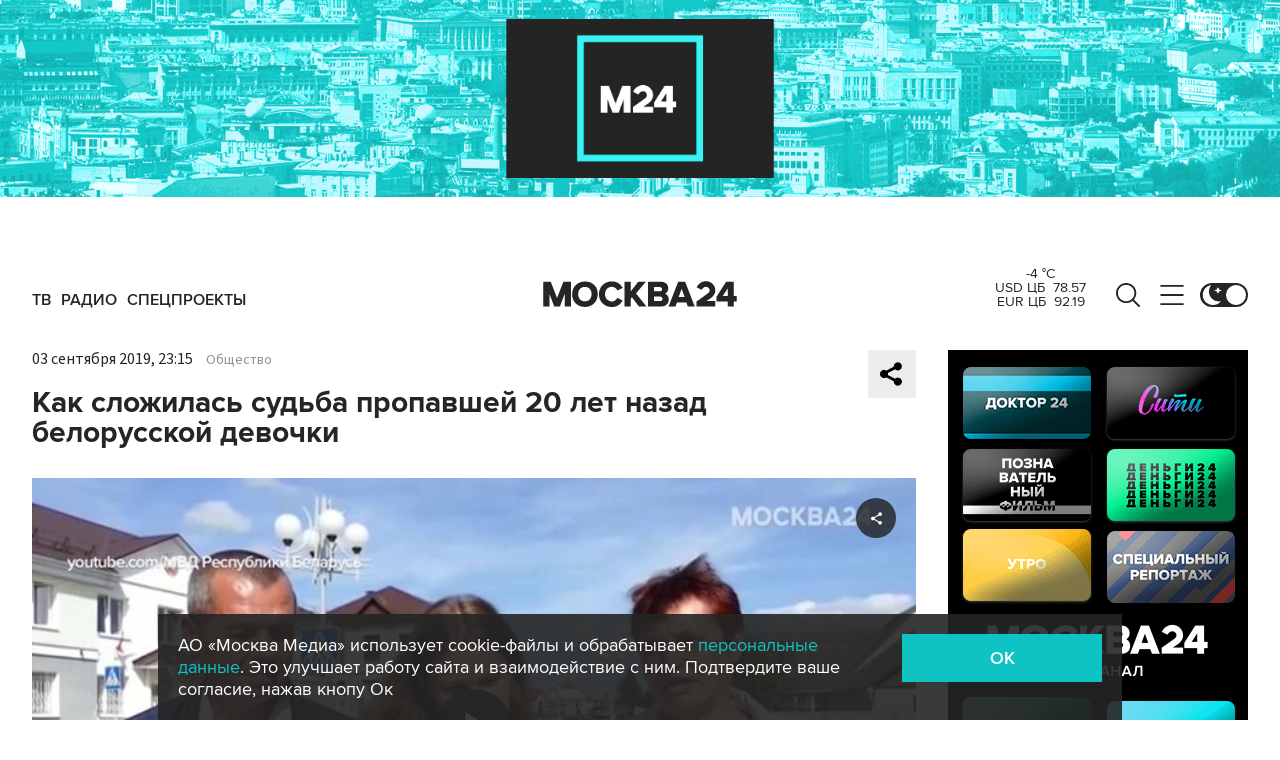

--- FILE ---
content_type: application/javascript
request_url: https://smi2.ru/counter/settings?payload=CImVAjokNDFmYzEzZmMtYmFiMS00ZjAzLWFiNmEtOGQ1MzQ0YmRjOGYz&cb=_callbacks____0mkebocoz
body_size: 1516
content:
_callbacks____0mkebocoz("[base64]");

--- FILE ---
content_type: image/svg+xml
request_url: https://www.m24.ru/img/s2/mx2.svg?v=2
body_size: 298
content:
<svg xmlns="http://www.w3.org/2000/svg" xml:space="preserve" viewBox="0 0 24 24"><path d="M12.2 19.9c-1.6 0-2.3-.2-3.6-1.1-.8 1-3.3 1.8-3.5.5 0-1-.2-1.9-.5-2.9-.3-1.2-.6-2.5-.6-4.4 0-4.6 3.7-8 8.1-8S20 7.6 20 12s-3.5 7.9-7.8 7.9m0-11.9c-2.1-.2-3.8 1.3-4.2 3.7-.3 1.9.2 4.3.7 4.4.2.1.8-.4 1.1-.7.6.4 1.2.6 1.9.7 2.2.1 4.1-1.6 4.3-3.8.2-2.3-1.5-4.2-3.8-4.3" style="fill-rule:evenodd;clip-rule:evenodd;fill:#fff"/></svg>